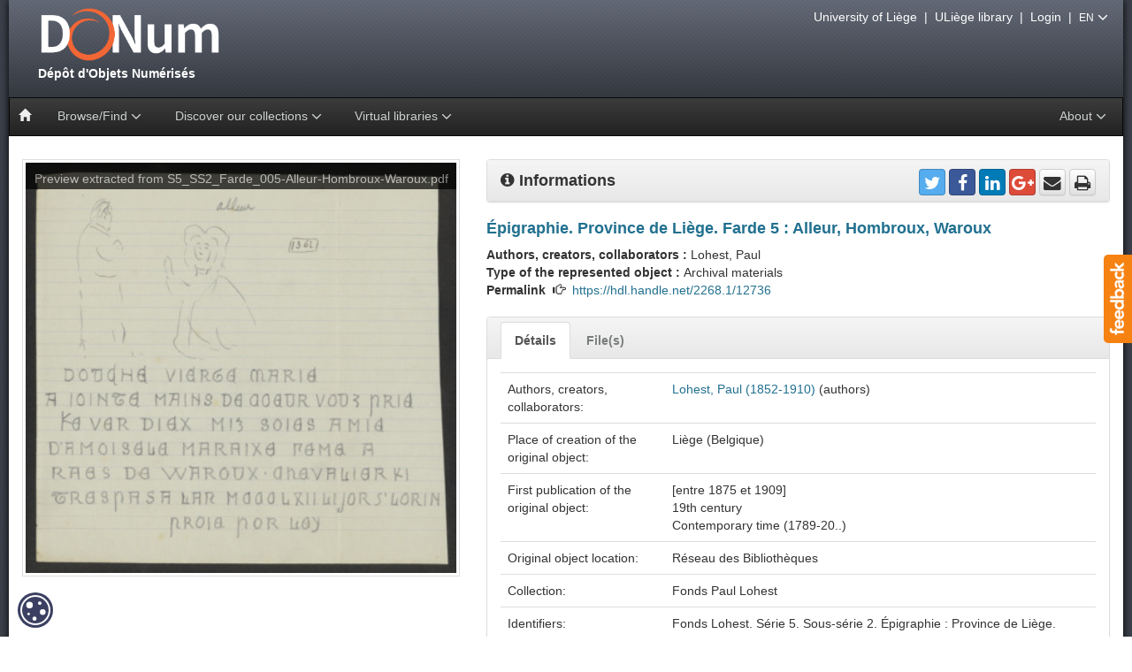

--- FILE ---
content_type: text/html;charset=UTF-8
request_url: https://donum.uliege.be/handle/2268.1/12736
body_size: 38435
content:






















<!DOCTYPE html>
<html>
    <head>
        <title>DONum: Épigraphie. Province de Liège. Farde 5 : Alleur, Hombroux, Waroux</title>
        <meta http-equiv="Content-Type" content="text/html; charset=UTF-8" />
        <meta name="Generator" content="DSpace 5.5" />
        <meta name="viewport" content="width=device-width, initial-scale=1.0" />
        <link rel="shortcut icon" href="/favicon.ico" type="image/x-icon"/>
        <link rel="stylesheet" href="/static/css/bootstrap/bootstrap.min.css" type="text/css" />
        <link rel="stylesheet" href="/static/css/bootstrap/bootstrap-theme.min.css" type="text/css" />
        <link rel="stylesheet" href="/static/css/bootstrap/bootstrap.vertical-tabs.min.css" type="text/css" />
        <link rel="stylesheet" href="/static/css/bootstrap/bootstrap-select.min.css" type="text/css" />
        <link rel="stylesheet" href="/static/css/font-awesome/font-awesome.min.css" type="text/css" />
        <link  rel="stylesheet" href="/static/css/orejime-standard.css" />
        <link  rel="stylesheet" href="/static/css/orejime-custom.css" />
        <link rel="stylesheet" href="/static/css/donum.css" type="text/css" />
        <link rel="stylesheet" href="/static/css/discovery.css" type="text/css" />
        <link rel="stylesheet" href="/static/css/typeahead.css" type="text/css" />
        
        <script src="/static/js/jquery/jquery-2.2.4.min.js"></script>
        
        <link rel="search" type="application/opensearchdescription+xml" href="/open-search/description.xml" title="DSpace"/>
        
        
<link rel="schema.DCTERMS" href="http://purl.org/dc/terms/" />
<link rel="schema.DC" href="http://purl.org/dc/elements/1.1/" />
<meta name="DC.type" content="archival materials" />
<meta name="DC.source" content="lohest" />
<meta name="DC.identifier" content="Fonds Lohest. Série 5. Sous-série 2. Épigraphie : Province de Liège. Farde 5, Ancienne cote : 005A -- Alleur, Hombroux, Waroux" />
<meta name="DC.title" content="Épigraphie. Province de Liège. Farde 5 : Alleur, Hombroux, Waroux" xml:lang="fr" />
<meta name="DC.language" content="fr" />
<meta name="DC.creator" content="Lohest, Paul (1852-1910)" />
<meta name="DCTERMS.spatial" content="Alleur (Belgique)" />
<meta name="DCTERMS.spatial" content="Hombroux (Belgique)" />
<meta name="DCTERMS.spatial" content="Waroux (Belgique)" />
<meta name="DC.description" content="Liège (Belgique)" />
<meta name="DCTERMS.medium" content="Papier" xml:lang="fr" />
<meta name="DC.format" content="20 feuillets" xml:lang="fr" />
<meta name="DC.subject" content="Inscriptions -- Alleur (Belgique)" xml:lang="fr" />
<meta name="DC.subject" content="Inscriptions -- Hombroux (Belgique)" xml:lang="fr" />
<meta name="DC.subject" content="Inscriptions -- Waroux (Belgique)" xml:lang="fr" />
<meta name="DC.subject" content="Histoire" />
<meta name="DC.subject" content="A01" />
<meta name="DC.subject" content="A04" />
<meta name="DC.rights" content="publicDomain" />
<meta name="DCTERMS.dateAccepted" content="2023-09-04T08:41:47Z" scheme="DCTERMS.W3CDTF" />
<meta name="DCTERMS.available" content="2023-09-04T08:41:47Z" scheme="DCTERMS.W3CDTF" />
<meta name="DC.identifier" content="https://hdl.handle.net/2268.1/12736" scheme="DCTERMS.URI" />

<meta name="citation_keywords" content="Inscriptions -- Alleur (Belgique); Inscriptions -- Hombroux (Belgique); Inscriptions -- Waroux (Belgique); archival materials" />
<meta name="citation_title" content="Épigraphie. Province de Liège. Farde 5 : Alleur, Hombroux, Waroux" />
<meta name="citation_author" content="Lohest, Paul (1852-1910)" />
<meta name="citation_pdf_url" content="https://donum.uliege.be/bitstream/2268.1/12736/1/S5_SS2_Farde_005-Alleur-Hombroux-Waroux.pdf" />
<meta name="citation_date" content="2023-09-04T08:41:47Z" />
<meta name="citation_abstract_html_url" content="https://donum.uliege.be/handle/2268.1/12736" />

        
        


<!-- HTML5 shim and Respond.js IE8 support of HTML5 elements and media queries -->
<!--[if lt IE 9]>
  <script src="/static/js/html5shiv.js"></script>
  <script src="/static/js/respond.min.js"></script>
<![endif]-->
    </head>
    <body>
        <div id="widget-feedback" class="hidden-print"><a data-toggle="modal" href="/feedback" data-target="#feedback-window"> <img src="/static/img/help/feedback-text.png" alt="Feedback" /></a></div>
        <div id="feedback-window" class="modal fade" role="dialog"><div class="modal-dialog modal-lg"><div class="modal-content"></div></div></div>
        <div id="page">
            <div id="pagein">
                <div id="navigation"class="hidden-print">
                    <div id="bandeau">
                        <!-- Header -->
                        <header style="height: 110px"> 
                            <div id="logo">
                                <a title="Go to the DSpace home page" href="/">
									<img src="/static/img/logo.png" alt="logo"  style="max-width:120%"/>
                                    <div>&nbsp;Dépôt&nbsp;d'Objets&nbsp;Numérisés</div>
                                </a>
                            </div>
                        </header>
                        <!-- Navigation -->
                        








    














<nav id="navbar" class="navbar navbar-inverse yamm" role="navigation">
    <div class="navbar-header">
        <button type="button" class="navbar-toggle" data-toggle="collapse" data-target=".navbar-collapse">
            <span class="sr-only">Toggle navigation</span>
            <span class="icon-bar"></span>
            <span class="icon-bar"></span>
            <span class="icon-bar"></span>
        </button>
        <a class="navbar-brand" href="/"><i class="glyphicon glyphicon-home"></i></a>
    </div>
    <div class="navbar-collapse collapse">
        <ul class="nav navbar-nav">
            <li class="dropdown">
                <a href="#" class="dropdown-toggle" data-toggle="dropdown">Browse/Find <i class="fa fa-angle-down fa-lg" aria-hidden="true"></i></a>
                <ul class="dropdown-menu">
                    <li><a href="/advanced-search">Advanced search</a></li>
                    <li class="divider"></li>
                        
                    <li><a href="/browse?type=century">Browsing by <strong>Century</strong></a></li>
                        
                    <li><a href="/browse?type=author">Browsing by <strong>Author, collaborator</strong></a></li>
                        
                    <li><a href="/browse?type=title">Browsing by <strong>Title</strong></a></li>
                        
                    <li><a href="/browse?type=type">Browsing by <strong>Type</strong></a></li>
                        
                </ul>
            </li>
            























  <li class="dropdown yamm-fw">
      <a href="#" class="dropdown-toggle" data-toggle="dropdown">Discover our collections <i class="fa fa-angle-down fa-lg" aria-hidden="true"></i></a> 
        <ul class="dropdown-menu">
          <li class="grid-demo">
            <div class="row">
                
                <div class="col-sm-3">
                
                <div class="list-group">

                    <a class="list-group-item" style="background-color:#f0f0f0" href="/handle/provenance/resbib">
                        
                            <span class="badge" id="sp_resbib">9068</span>
                        
                        <img style="height:50px;margin:0 5px 0 0;" class="img-thumbnail pull-left" title="thumbresbib" 
                            alt="thumbresbib" src="/static/img/news/details/collections/uliegelib.jpg" />
                        <strong class="title clearfix">Réseau des Bibliothèques</strong>
   
                     </a>
                    
                      
                    <a class="list-group-item" href="/handle/source/lohest">
                       
                         <span class="badge" id="sp_lohest">558</span>
					   
                      <img style="height:50px;margin:0 5px 0 10px;" class="img-thumbnail pull-left" title="thumblohest" 
                             alt="thumblohest" src="/static/img/news/details/collections/lohest.jpg" />
                      <div class="title clearfix">Fonds Paul Lohest</div>

                    </a>  
                     
                    <a class="list-group-item" href="/handle/source/weissenbruch">
                       
                         <span class="badge" id="sp_weissenbruch">158</span>
					   
                      <img style="height:50px;margin:0 5px 0 10px;" class="img-thumbnail pull-left" title="thumbweissenbruch" 
                             alt="thumbweissenbruch" src="/static/img/news/details/collections/weissenbruch.jpg" />
                      <div class="title clearfix">Fonds Weissenbruch</div>

                    </a>  
                     
                    <a class="list-group-item" href="/handle/source/dewalque">
                       
                         <span class="badge" id="sp_dewalque">76</span>
					   
                      <img style="height:50px;margin:0 5px 0 10px;" class="img-thumbnail pull-left" title="thumbdewalque" 
                             alt="thumbdewalque" src="/static/img/news/details/collections/dewalque.jpg" />
                      <div class="title clearfix">Fonds Gustave Dewalque</div>

                    </a>  
                     
                    <a class="list-group-item" href="/handle/source/geophysique">
                       
                         <span class="badge" id="sp_geophysique">20</span>
					   
                      <img style="height:50px;margin:0 5px 0 10px;" class="img-thumbnail pull-left" title="thumbgeophysique" 
                             alt="thumbgeophysique" src="/static/img/news/details/collections/geophys.jpg" />
                      <div class="title clearfix">Slides from physical geography courses from the University of Liège</div>

                    </a>  
                     
                    <a class="list-group-item" href="/handle/source/incunabula">
                       
                         <span class="badge" id="sp_incunabula">540</span>
					   
                      <img style="height:50px;margin:0 5px 0 10px;" class="img-thumbnail pull-left" title="thumbincunabula" 
                             alt="thumbincunabula" src="/static/img/news/details/collections/incunables.jpg" />
                      <div class="title clearfix">Incunabula</div>

                    </a>  
                     
                    <a class="list-group-item" href="/handle/source/livresdheures">
                       
                         <span class="badge" id="sp_livresdheures">29</span>
					   
                      <img style="height:50px;margin:0 5px 0 10px;" class="img-thumbnail pull-left" title="thumblivresdheures" 
                             alt="thumblivresdheures" src="/static/img/news/details/collections/livresdheure.jpg" />
                      <div class="title clearfix">Books...</div>

                    </a>  
                     
                    <a class="list-group-item" href="/handle/source/placards">
                       
                         <span class="badge" id="sp_placards">788</span>
					   
                      <img style="height:50px;margin:0 5px 0 10px;" class="img-thumbnail pull-left" title="thumbplacards" 
                             alt="thumbplacards" src="/static/img/news/details/collections/placards.jpg" />
                      <div class="title clearfix">Posters</div>

                    </a>  
                     
                    <a class="list-group-item" href="/handle/source/orimanuscripts">
                       
                         <span class="badge" id="sp_orimanuscripts">8</span>
					   
                      <img style="height:50px;margin:0 5px 0 10px;" class="img-thumbnail pull-left" title="thumborimanuscripts" 
                             alt="thumborimanuscripts" src="/static/img/news/details/collections/manuscritsorientaux.jpg" />
                      <div class="title clearfix">Manuscripts</div>

                    </a>  
                     
                    <a class="list-group-item" href="/handle/source/oldmaps">
                       
                         <span class="badge" id="sp_oldmaps">268</span>
					   
                      <img style="height:50px;margin:0 5px 0 10px;" class="img-thumbnail pull-left" title="thumboldmaps" 
                             alt="thumboldmaps" src="/static/img/news/details/collections/cartes.jpg" />
                      <div class="title clearfix">Maps</div>

                    </a>  
                   
                   
                </div> 
                </div>
                
                <div class="col-sm-3">
                
                <div class="list-group">

                    <a class="list-group-item" style="background-color:#f0f0f0" href="/handle/provenance/collartist">
                        
                            <span class="badge" id="sp_collartist">1838</span>
                        
                        <img style="height:50px;margin:0 5px 0 0;" class="img-thumbnail pull-left" title="thumbcollartist" 
                            alt="thumbcollartist" src="/static/img/news/details/collections/collartist.jpg" />
                        <strong class="title clearfix">Musée Wittert</strong>
   
                     </a>
                    
                      
                    <a class="list-group-item" href="/handle/source/models">
                       
                         <span class="badge" id="sp_models">27</span>
					   
                      <img style="height:50px;margin:0 5px 0 10px;" class="img-thumbnail pull-left" title="thumbmodels" 
                             alt="thumbmodels" src="/static/img/news/details/collections/models.jpg" />
                      <div class="title clearfix">maquettes et plans-reliefs de G. Ruhl</div>

                    </a>  
                     
                    <a class="list-group-item" href="/handle/source/emouvoir">
                       
                         <span class="badge" id="sp_emouvoir">59</span>
					   
                      <img style="height:50px;margin:0 5px 0 10px;" class="img-thumbnail pull-left" title="thumbemouvoir" 
                             alt="thumbemouvoir" src="/static/img/news/details/collections/emouvoir.jpg" />
                      <div class="title clearfix">(É)mouvoir : fastes et apparats du XVIe au XIXe siècle</div>

                    </a>  
                     
                    <a class="list-group-item" href="/handle/source/reforme">
                       
                         <span class="badge" id="sp_reforme">39</span>
					   
                      <img style="height:50px;margin:0 5px 0 10px;" class="img-thumbnail pull-left" title="thumbreforme" 
                             alt="thumbreforme" src="/static/img/news/details/collections/reforme.jpg" />
                      <div class="title clearfix">Une réforme, un livre</div>

                    </a>  
                     
                    <a class="list-group-item" href="/handle/source/albrechtdurer">
                       
                         <span class="badge" id="sp_albrechtdurer">105</span>
					   
                      <img style="height:50px;margin:0 5px 0 10px;" class="img-thumbnail pull-left" title="thumbalbrechtdurer" 
                             alt="thumbalbrechtdurer" src="/static/img/news/details/collections/durer.jpg" />
                      <div class="title clearfix">Albrecht Dürer (1471-1528)</div>

                    </a>  
                     
                    <a class="list-group-item" href="/handle/source/animals">
                       
                         <span class="badge" id="sp_animals">298</span>
					   
                      <img style="height:50px;margin:0 5px 0 10px;" class="img-thumbnail pull-left" title="thumbanimals" 
                             alt="thumbanimals" src="/static/img/news/details/collections/animals.jpg" />
                      <div class="title clearfix">Animals</div>

                    </a>  
                   
                   
                </div> 
                </div>
                
                <div class="col-sm-3">
                
                <div class="list-group">

                    <a class="list-group-item" style="background-color:#f0f0f0" href="/handle/provenance/wittert50">
                        
                            <span class="badge" id="sp_wittert50">50</span>
                        
                        <img style="height:50px;margin:0 5px 0 0;" class="img-thumbnail pull-left" title="thumbwittert50" 
                            alt="thumbwittert50" src="/static/img/news/details/collections/wittert50.jpg" />
                        <strong class="title clearfix">Le legs Wittert en 50 pièces</strong>
   
                     </a>
                    
                    
                   
                </div> 
                </div>
                
                <div class="col-sm-3">
                
                <div class="list-group">

                    <a class="list-group-item" style="background-color:#f0f0f0" href="/handle/provenance/embarcadere">
                        
                            <span class="badge" id="sp_embarcadere">171</span>
                        
                        <img style="height:50px;margin:0 5px 0 0;" class="img-thumbnail pull-left" title="thumbembarcadere" 
                            alt="thumbembarcadere" src="/static/img/news/details/collections/embarcadere.jpg" />
                        <strong class="title clearfix">Embarcadère du savoir</strong>
   
                     </a>
                    
                    
                   
                </div> 
                </div>
                
                <div class="col-sm-3">
                
                <div class="list-group">

                    <a class="list-group-item" style="background-color:#f0f0f0" href="/handle/provenance/fossils">
                        
                            <span class="badge" id="sp_fossils">298</span>
                        
                        <img style="height:50px;margin:0 5px 0 0;" class="img-thumbnail pull-left" title="thumbfossils" 
                            alt="thumbfossils" src="/static/img/news/details/collections/fossils.jpg" />
                        <strong class="title clearfix">Collection of animal paleontology</strong>
   
                     </a>
                    
                    
                   
                </div> 
                </div>
                
                <div class="col-sm-3">
                
                <div class="list-group">

                    <a class="list-group-item" style="background-color:#f0f0f0" href="/handle/provenance/dacos">
                        
                            <span class="badge" id="sp_dacos">1501</span>
                        
                        <img style="height:50px;margin:0 5px 0 0;" class="img-thumbnail pull-left" title="thumbdacos" 
                            alt="thumbdacos" src="/static/img/news/details/collections/dacos.jpg" />
                        <strong class="title clearfix">DACOS, Belge devenu graveur (1940-2012)</strong>
   
                     </a>
                    
                    
                   
                </div> 
                </div>
                
                <div class="col-sm-3">
                
                <div class="list-group">

                    <a class="list-group-item" style="background-color:#f0f0f0" href="/handle/provenance/patrimoineliege">
                        
                            <span class="badge" id="sp_patrimoineliege">238</span>
                        
                        <img style="height:50px;margin:0 5px 0 0;" class="img-thumbnail pull-left" title="thumbpatrimoineliege" 
                            alt="thumbpatrimoineliege" src="/static/img/news/details/collections/patrimoineliege.jpg" />
                        <strong class="title clearfix">Ville de Liège - Fonds patrimoniaux</strong>
   
                     </a>
                    
                    
                   
                </div> 
                </div>
                
                <div class="col-sm-3">
                
                <div class="list-group">

                    <a class="list-group-item" style="background-color:#f0f0f0" href="/handle/provenance/lempereur">
                        
                            <span class="badge" id="sp_lempereur">37</span>
                        
                        <img style="height:50px;margin:0 5px 0 0;" class="img-thumbnail pull-left" title="thumblempereur" 
                            alt="thumblempereur" src="/static/img/news/details/collections/lempereur.jpg" />
                        <strong class="title clearfix">Fonds Lempereur</strong>
   
                     </a>
                    
                    
                   
                </div> 
                </div>
                
                <div class="col-sm-3">
                
                <div class="list-group">

                    <a class="list-group-item" style="background-color:#f0f0f0" href="/handle/source/ruhl">
                        
                            <span class="badge" id="sp_ruhl">1263</span>
                        
                        <img style="height:50px;margin:0 5px 0 0;" class="img-thumbnail pull-left" title="thumbruhl" 
                            alt="thumbruhl" src="/static/img/news/details/collections/ruhl.jpg" />
                        <strong class="title clearfix">Fonds Gustave Ruhl</strong>
   
                     </a>
                    
                    
                   
                </div> 
                </div>
                
                <div class="col-sm-3">
                
                <div class="list-group">

                    <a class="list-group-item" style="background-color:#f0f0f0" href="/handle/provenance/museepleinair">
                        
                            <span class="badge" id="sp_museepleinair">120</span>
                        
                        <img style="height:50px;margin:0 5px 0 0;" class="img-thumbnail pull-left" title="thumbmuseepleinair" 
                            alt="thumbmuseepleinair" src="/static/img/news/details/collections/museepleinair.jpg" />
                        <strong class="title clearfix">Musée en plein air - ULiège</strong>
   
                     </a>
                    
                    
                   
                </div> 
                </div>
                
                <div class="col-sm-3">
                
                <div class="list-group">

                    <a class="list-group-item" style="background-color:#f0f0f0" href="/handle/provenance/bfphlg">
                        
                            <span class="badge" id="sp_bfphlg">290</span>
                        
                        <img style="height:50px;margin:0 5px 0 0;" class="img-thumbnail pull-left" title="thumbbfphlg" 
                            alt="thumbbfphlg" src="/static/img/news/details/collections/bfphlg.jpg" />
                        <strong class="title clearfix">La Bibliothèque de la Faculté de Philosophie et Lettres de l'université de Liège</strong>
   
                     </a>
                    
                    
                   
                </div> 
                </div>
                
             </div> 
         </li>
     </ul>
  </li>
  

            <li class="dropdown">
                <a href="#" class="dropdown-toggle" data-toggle="dropdown">Virtual libraries <i class="fa fa-angle-down fa-lg" aria-hidden="true"></i></a>
                <ul class="dropdown-menu">
                    <li><a href="http://donum.bicfb.be" target="_blank"><img style="height:50px;" class="img-thumbnail" alt="BICfB" src="/static/img/donum-bicfb.png" /> DONum (BICfB)</a></li>
                    <li><a href="http://numeriques.be" target="_blank"><img style="height:50px;" class="img-thumbnail" alt="numeriques.be" src="/static/img/numeriquesbe.png" /> numériques be</a></li>
                    <li><a href="http://europeana.eu" target="_blank"><img style="height:50px;" class="img-thumbnail" alt="europeana" src="/static/img/europeana.png" /> Europeana</a></li>
                </ul>
            </li>
        </ul>
        
        <ul class="nav navbar-nav navbar-right">
            <li class="dropdown">
                <a href="#" class="dropdown-toggle" data-toggle="dropdown">About <i class="fa fa-angle-down fa-lg" aria-hidden="true"></i></a>
                <ul class="dropdown-menu">
                    <li><a href="/page/project">The project DONum</a></li>
                    <li><a href="/page/services">Services Partners & Digital Collections</a></li>
                </ul>
            </li>
        </ul>
    </div>
</nav>

                    </div>
					<div id="outils" class="hidden-print">
                        <a href="http://www.uliege.be" target="_blank">University of Liège</a>
                        &nbsp;|&nbsp;
                        <a href="http://lib.uliege.be" target="_blank">ULiège library</a>
                        
                        &nbsp;|&nbsp;
                        <a href="/tools/cas-login">Login</a>
                        
                        &nbsp;|&nbsp;
                        <span class="dropdown">
                            <span class="dropdown-toggle" type="button" id="dropdownLanguage" data-toggle="dropdown" aria-haspopup="true" aria-expanded="false">
                              <small>EN</small>
                               <i class="fa fa-angle-down fa-lg" aria-hidden="true"></i>
                            </span>
                            <ul class="dropdown-menu dropdown-menu-right" aria-labelledby="dropdownLanguage">
                        
                              <li><a href="?locale=fr">
							    <small>FR - français</small>
                              </a></li>
                        
                              <li class="disabled"><a href="?locale=en">
							    <small>EN - English</small>
                              </a></li>
                        
                            </ul>
                        </span>
                        

                        
                    </div>
                </div>
                <br/>
				<div id="main-content"><div class="container-fluid">
				






























		
		
		
		




    <div class="row">
<div class="col-sm-5">
<div class="clearfix">
<div id="carousel" class="carousel slide" data-ride="carousel">
<div class="carousel-inner">
<div class="item active">
<img style="width:100%" src="/retrieve/51766/S5_SS2_Farde_005-Alleur-Hombroux-Waroux.pdf.5.jpg" alt="preview"/><div class="carousel-caption"><a class="carousel-caption" target="_blank" href="/bitstream/2268.1/12736/1/S5_SS2_Farde_005-Alleur-Hombroux-Waroux.pdf">Preview extracted from S5_SS2_Farde_005-Alleur-Hombroux-Waroux.pdf</a></div></div><!-- /item -->
</div>
</div>
</div><!-- /clearfix -->
</div>
<div class="col-sm-7">
<div class="panel panel-default">
<div class="panel-heading">
<strong style="font-size:130%"><i class="fa fa-info-circle"></i> Informations</strong>
<div class="pull-right">
<div id="share">
<a target="_blank" href="https://twitter.com/intent/tweet?text=Lohest%2C+Paul+%281875%29+-+%C3%89pigraphie.+Province+de+Li%C3%A8ge.+Farde+5+%3A+Alleur%2C+Hombroux%2C+Waroux+%5B%3F...+-+&url=https%3A%2F%2Fdonum.uliege.be%2Fhandle%2F2268.1%2F12736&via=ULgLibrary" title="Share on Twitter" class="btn btn-social-icon btn-twitter"><i class="fa fa-twitter"></i></a>
<a target="_blank" href="https://www.facebook.com/sharer/sharer.php?u=https%3A%2F%2Fdonum.uliege.be%2Fhandle%2F2268.1%2F12736&t=Lohest%2C+Paul+%281875%29+-+%C3%89pigraphie.+Province+de+Li%C3%A8ge.+Farde+5+%3A+Alleur%2C+Hombroux%2C+Waroux+%5B%3F%3F%3Forg.dspace.app.webui.jsptag.ItemTag.tool.share.donum%3F%3F%3F%5D" title="Share on Facebook" class="btn btn-social-icon btn-facebook"><i class="fa fa-facebook"></i></a>
<a target="_blank" href="http://www.linkedin.com/shareArticle?mini=true&url=https%3A%2F%2Fdonum.uliege.be%2Fhandle%2F2268.1%2F12736&title=Lohest%2C+Paul+%281875%29+-+%C3%89pigraphie.+Province+de+Li%C3%A8ge.+Farde+5+%3A+Alleur%2C+Hombroux%2C+Waroux+%5B%3F%3F%3Forg.dspace.app.webui.jsptag.ItemTag.tool.share.donum%3F%3F%3F%5D&source=DONum+%28ULg%29" title="Share on Linkedin" class="btn btn-social-icon btn-linkedin"><i class="fa fa-linkedin"></i></a>
<a target="_blank" href="https://plus.google.com/share?url=https%3A%2F%2Fdonum.uliege.be%2Fhandle%2F2268.1%2F12736" title="Share on Google +" class="btn btn-social-icon btn-google-plus"><i class="fa fa-google-plus"></i></a>
<a href="mailto:?subject=DONum ref: https://donum.uliege.be/handle/2268.1/12736&body=Dear%0d%0a%0d%0aI found this reference of a numerised object on DONum (http://donum.ulg.ac.be) from the University of Liege.%0d%0a%0d%0aI thought you could be interested :%0d%0a%0d%0aLohest, Paul (1875) - Épigraphie. Province de Liège. Farde 5 : Alleur, Hombroux, Waroux [???org.dspace.app.webui.jsptag.ItemTag.tool.share.donum???]%0d%0a%0d%0a%0d%0aRegards,%0d%0a%0d%0a--" title="Share by e-mail" class="btn btn-social-icon btn-default"><i class="fa fa-envelope"></i></a>
<a href="javascript:window.print()" title="Print this page" class="btn btn-social-icon btn-default"><i class="fa fa-print"></i></a>
</div>
</div><!-- /pull-right -->
</div>
</div><!-- panel -->
<h4 class="item-title">Épigraphie. Province de Liège. Farde 5 : Alleur, Hombroux, Waroux
</h4>
<div><strong>Authors, creators, collaborators&nbsp;: </strong>Lohest, Paul</div><div><strong>Type of the represented object&nbsp;: </strong>Archival materials</div><div><strong>Permalink</strong> &nbsp;<i class="glyphicon glyphicon-hand-right"></i>&nbsp; 
<a href="https://hdl.handle.net/2268.1/12736">https://hdl.handle.net/2268.1/12736</a></div>
<br/>
<div class="panel panel-default">
<div class="panel-heading panel-heading-nav hidden-print">
<ul class="nav nav-tabs nav-custom">
<li class="tab active"><a data-toggle="tab" href="#details">Détails</a></li>
<li class="tab"><a data-toggle="tab" href="#fulltext">File(s)</a></li>
</ul>
</div>
<div class="panel-body">
<div class="tab-content">
<div id="details" class="tab-pane active">
<h5 class="visible-print" style="font-weight: bold">Détails</h5>
<table class="table itemDisplayTable">
<tr><td class="metadataFieldLabel">Authors, creators, collaborators:&nbsp;</td><td class="metadataFieldValue"><a href="/browse?type=author&amp;value=Lohest%2C+Paul+%281852-1910%29">Lohest,&#x20;Paul&#x20;(1852-1910)</a>&#x20;(authors)</td></tr>
<tr><td class="metadataFieldLabel">Place of creation of the original object:&nbsp;</td><td class="metadataFieldValue">Liège&#x20;(Belgique)</td></tr>
<tr><td class="metadataFieldLabel">First publication of the original object:&nbsp;</td><td class="metadataFieldValue">[entre&#x20;1875&#x20;et&#x20;1909]<br />19th&#x20;century<br />Contemporary&#x20;time&#x20;(1789-20..)</td></tr>
<tr><td class="metadataFieldLabel">Original object location:&nbsp;</td><td class="metadataFieldValue">Réseau&#x20;des&#x20;Bibliothèques</td></tr>
<tr><td class="metadataFieldLabel">Collection:&nbsp;</td><td class="metadataFieldValue">Fonds&#x20;Paul&#x20;Lohest</td></tr>
<tr><td class="metadataFieldLabel">Identifiers:&nbsp;</td><td class="metadataFieldValue">Fonds&#x20;Lohest.&#x20;Série&#x20;5.&#x20;Sous-série&#x20;2.&#x20;Épigraphie&#x20;:&#x20;Province&#x20;de&#x20;Liège.&#x20;Farde&#x20;5,&#x20;Ancienne&#x20;cote&#x20;:&#x20;005A&#x20;--&#x20;Alleur,&#x20;Hombroux,&#x20;Waroux</td></tr>

<tr><td class="metadataFieldLabel">Original object language:&nbsp;</td><td class="metadataFieldValue">French</td></tr>
<tr><td class="metadataFieldLabel">Material, support of the original object:&nbsp;</td><td class="metadataFieldValue">Papier</td></tr>
<tr><td class="metadataFieldLabel">Physical description of the represented object :&nbsp;</td><td class="metadataFieldValue">20&#x20;feuillets</td></tr>
<tr><td class="metadataFieldLabel">Geographical Location represent or evoke:&nbsp;</td><td class="metadataFieldValue">Alleur&#x20;(Belgique)<br />Hombroux&#x20;(Belgique)<br />Waroux&#x20;(Belgique)</td></tr>
<tr><td class="metadataFieldLabel">Keyword:&nbsp;</td><td class="metadataFieldValue">Inscriptions&#x20;--&#x20;Alleur&#x20;(Belgique);&nbsp;Inscriptions&#x20;--&#x20;Hombroux&#x20;(Belgique);&nbsp;Inscriptions&#x20;--&#x20;Waroux&#x20;(Belgique)</td></tr>
<tr><td class="metadataFieldLabel">CREF classifications:&nbsp;</td><td class="metadataFieldValue">Histoire</td></tr>
<tr><td class="metadataFieldLabel">Classifications:&nbsp;</td><td class="metadataFieldValue">Arts&#x20;&amp;&#x20;humanities&#x20;=&gt;&#x20;Archaeology<br />Arts&#x20;&amp;&#x20;humanities&#x20;=&gt;&#x20;History</td></tr>
<tr><td class="metadataFieldLabel">Part of:&nbsp;</td><td class="metadataFieldValue">Public&#x20;domain</td></tr>
<tr><td class="metadataFieldLabel">Permalink:&nbsp;</td><td class="metadataFieldValue"><a href="https://hdl.handle.net/2268.1/12736">https:&#x2F;&#x2F;hdl.handle.net&#x2F;2268.1&#x2F;12736</a></td></tr>
</table><br/>
</div>
<div id="fulltext" class="tab-pane">
<div class="panel panel-default"><div class="panel-body">
<div class="row">
<div class="col-sm-2 col-xs-3"><a 
target="_blank" href="/bitstream/2268.1/12736/1/S5_SS2_Farde_005-Alleur-Hombroux-Waroux.pdf"><img alt="pdf.png" src="/static/img/item/pdf.png" /></a>
</div>
<div class="col-sm-7 col-xs-9">
<strong><a 
target="_blank" href="/bitstream/2268.1/12736/1/S5_SS2_Farde_005-Alleur-Hombroux-Waroux.pdf">S5_SS2_Farde_005-Alleur-Hombroux-Waroux.pdf</a></strong><br />
<strong>Description</strong>: 
<br />
<strong>Size</strong>: 
16.76 MB<br />
<strong>Format</strong>: 
Adobe PDF<br />
<strong>Access type</strong>: 
Open Access</div>
<div class="col-sm-3">
<a class="btn btn-primary" target="_blank" href="/bitstream/2268.1/12736/1/S5_SS2_Farde_005-Alleur-Hombroux-Waroux.pdf">View/Open</a></div></div></div></div></div>
</div>
</div>
</div>
</div>
</div>


<br/>
    

    <div class="submitFormHelp alert alert-warning">
		<div class="pull-left" style="margin:10px"><i class="fa fa-exclamation-triangle fa-3x"></i></div>
		<p>Items in DONum are protected by copyright, with all rights reserved, unless otherwise indicated.</p>
	</div>
    




    




				</div></div>
			<!-- Footer -->
				<footer class="hidden-print">
					<a href="/htmlmap"></a>
                    <div class="container">
                        <div class="row">
                            <div class="col-md-3">
                                <a target="_blank" href="http://lib.uliege.be"><img alt="" src="/static/img/logoLibrary.png" /></a>
                            </div>
                            <div class="col-md-9">
								<div class="row">
									<div class="col-md-4 text-center"><a data-toggle="modal" href="/feedback"  data-target="#feedback-window" class="hidden-print"><i class="fa fa-envelope-o" style="font-size:150%"></i> Feedback</a>
									</div>
									<div class="col-md-4 text-center">
										<a target="_blank" href="https://twitter.com/uliegelib"><i class="fa fa-twitter" style="font-size:150%; color: #33CCFF"></i> @ULiegeLib</a>
								    </div>
								    <div class="col-md-4 text-center">
										<a href="/page/legal"><i class="fa fa-file-o" style="font-size:150%"></i> Legal notices</a>
								    </div>
								</div>
								<div class="row" style="margin:0 0 10px 0;border-bottom:1px solid #F68212">
									<div class="col-md-5"></div>
									<div class="col-md-2 text-center">
										<div style="position:relative;top:15px;background-color: #272324;width:82px"><img src="/static/img/oa/Open_Access.png" alt="Open Access" /></div>
									</div>
								</div>
								<div class="row">
									<div class="col-md-4 text-center">
										<a target="_blank" href="http://orbi.ulg.ac.be/"><img src="/static/img/orbi.png" alt="ORBi"/></a>
									</div>
									<div class="col-md-4 text-center">
										<a target="_blank" href="http://popups.ulg.ac.be/"><img src="/static/img/popups.png" alt="PoPuPS"/></a>
									</div>
									<div class="col-md-4 text-center">
										<a target="_blank" href="https://matheo.uliege.be/"><img src="/static/img/matheo.png" alt="MatheO"/></a>
									</div>
								</div>
                            </div>
                        </div>
                    </div>
				</footer>
            </div>
        </div>
        <script src="/static/js/bootstrap/bootstrap.min.js"></script>
        <script src="/static/js/bootstrap/bootstrap-select.min.js"></script>
        <script src="/static/js/holder.js"></script>
        <script src="/static/js/jquery/jquery.stalker.js"></script>
        <script src="/static/js/donum.js"></script>
        <script src="/static/js/utils.js"></script>
        <script src="/static/js/choice-support.js"></script>
        
        <div id="cookie-badge"><img src="/static/img/cookies.svg" alt="cookies"></div>
        
        <script src="/static/js/orejime-standard-en.js"></script>
        <script src="/static/js/orejime-custom-en.js"></script>

        <!-- Matomo Tag Manager -->
        <template data-purpose="matomo-tag-manager">
            <script>
                var _mtm = window._mtm = window._mtm || [];
                _mtm.push({'mtm.startTime': (new Date().getTime()), 'event': 'mtm.Start'});
                var d=document, g=d.createElement('script'), s=d.getElementsByTagName('script')[0];
                g.async=true; g.src='https://matomo-prod03.segi.ulg.ac.be/js/container_LySSW7h9.js'; s.parentNode.insertBefore(g,s);
            </script>
        </template>
        <!-- End Matomo Tag Manager -->
        
    
</body>
</html>

